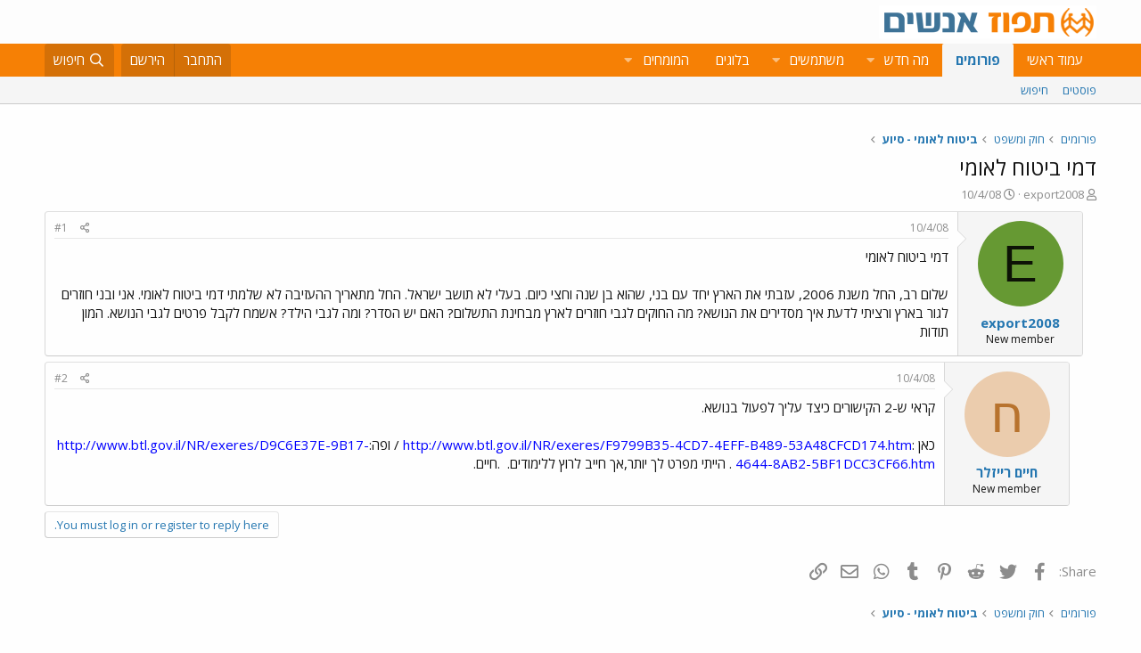

--- FILE ---
content_type: text/html; charset=utf-8
request_url: https://www.google.com/recaptcha/api2/aframe
body_size: 182
content:
<!DOCTYPE HTML><html><head><meta http-equiv="content-type" content="text/html; charset=UTF-8"></head><body><script nonce="24L2xV-l9UlhJtt9-whp0Q">/** Anti-fraud and anti-abuse applications only. See google.com/recaptcha */ try{var clients={'sodar':'https://pagead2.googlesyndication.com/pagead/sodar?'};window.addEventListener("message",function(a){try{if(a.source===window.parent){var b=JSON.parse(a.data);var c=clients[b['id']];if(c){var d=document.createElement('img');d.src=c+b['params']+'&rc='+(localStorage.getItem("rc::a")?sessionStorage.getItem("rc::b"):"");window.document.body.appendChild(d);sessionStorage.setItem("rc::e",parseInt(sessionStorage.getItem("rc::e")||0)+1);localStorage.setItem("rc::h",'1768639014103');}}}catch(b){}});window.parent.postMessage("_grecaptcha_ready", "*");}catch(b){}</script></body></html>